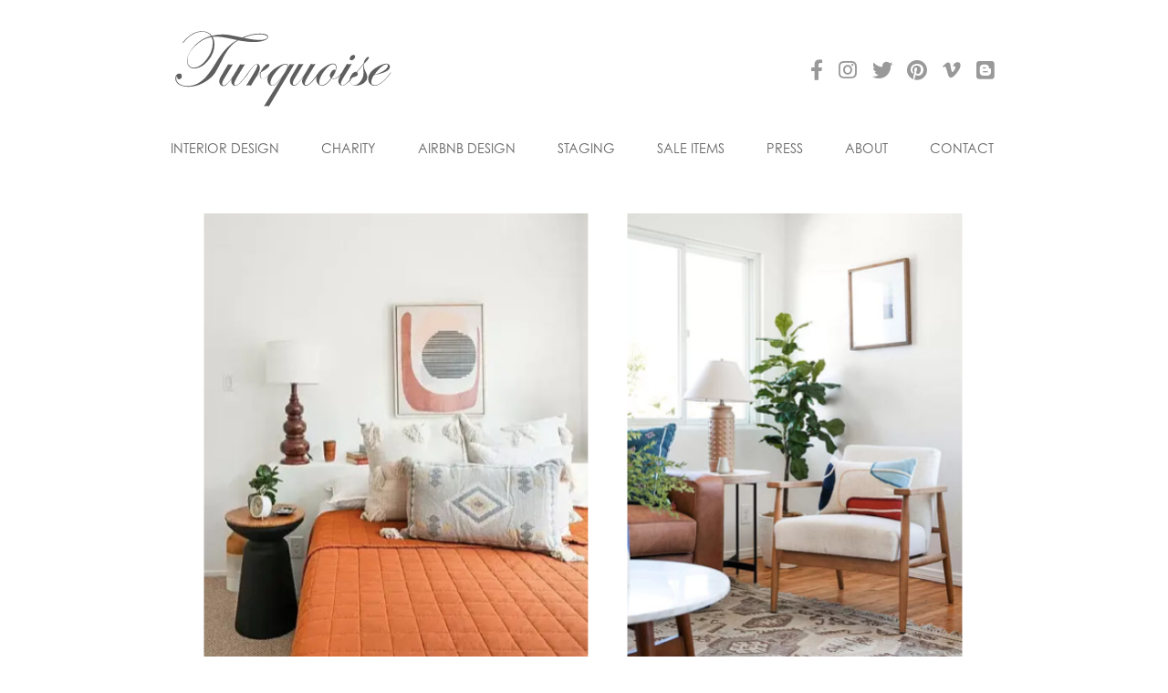

--- FILE ---
content_type: text/html; charset=UTF-8
request_url: https://www.turquoise-la.com/
body_size: 8857
content:
<!doctype html>
<html lang="en-US" class="no-js">
	<head>

		<!-- Global site tag (gtag.js) - Google Analytics -->
		<script async src="https://www.googletagmanager.com/gtag/js?id=UA-22571952-1"></script>
		<script>
			window.dataLayer = window.dataLayer || [];
			function gtag(){dataLayer.push(arguments);}
			gtag('js', new Date());

			gtag('config', 'UA-22571952-1');
		</script>

		<meta charset="UTF-8">
		<title>LA based interior designer Vanessa De Vargas - Turquoise : Turquoise</title>

		<link rel="apple-touch-icon" sizes="180x180" href="https://www.turquoise-la.com/wp-content/themes/turquoise-la/img/icons/apple-touch-icon.png">
		<link rel="icon" type="image/png" sizes="32x32" href="https://www.turquoise-la.com/wp-content/themes/turquoise-la/img/icons/favicon-32x32.png">
		<link rel="icon" type="image/png" sizes="16x16" href="https://www.turquoise-la.com/wp-content/themes/turquoise-la/img/icons/favicon-16x16.png">
		<link rel="mask-icon" href="https://www.turquoise-la.com/wp-content/themes/turquoise-la/img/icons/safari-pinned-tab.svg" color="#5bbad5">
		<meta name="msapplication-TileColor" content="#ef3c97">
		<meta name="theme-color" content="#ffffff">

		<link href="//www.google-analytics.com" rel="dns-prefetch">

		<meta http-equiv="X-UA-Compatible" content="IE=edge,chrome=1">
		<meta name="viewport" content="width=device-width, initial-scale=1.0">
		<meta name="description" content="">

		<meta name='robots' content='index, follow, max-image-preview:large, max-snippet:-1, max-video-preview:-1' />
	<style>img:is([sizes="auto" i], [sizes^="auto," i]) { contain-intrinsic-size: 3000px 1500px }</style>
	
	<!-- This site is optimized with the Yoast SEO plugin v26.8 - https://yoast.com/product/yoast-seo-wordpress/ -->
	<meta name="description" content="Energetic and ingenious Vanessa De Vargas is an L.A.-based furniture designer and interior decorator, specializing in the restoration of heirloom and vintage furniture pieces." />
	<link rel="canonical" href="https://www.turquoise-la.com/" />
	<meta property="og:locale" content="en_US" />
	<meta property="og:type" content="website" />
	<meta property="og:title" content="LA based interior designer Vanessa De Vargas - Turquoise" />
	<meta property="og:description" content="Energetic and ingenious Vanessa De Vargas is an L.A.-based furniture designer and interior decorator, specializing in the restoration of heirloom and vintage furniture pieces." />
	<meta property="og:url" content="https://www.turquoise-la.com/" />
	<meta property="og:site_name" content="Turquoise" />
	<meta property="article:publisher" content="https://www.facebook.com/pages/category/Local-Business/Turquoise-157104798338/" />
	<meta property="article:modified_time" content="2022-12-12T21:57:29+00:00" />
	<meta property="og:image" content="https://www.turquoise-la.com/wp-content/uploads/2020/01/Vanessa-De-Vargas-Mosaic-022013_38-1-scaled.jpg" />
	<meta property="og:image:width" content="2560" />
	<meta property="og:image:height" content="1738" />
	<meta property="og:image:type" content="image/jpeg" />
	<meta name="twitter:card" content="summary_large_image" />
	<meta name="twitter:site" content="@turquoisela" />
	<script type="application/ld+json" class="yoast-schema-graph">{"@context":"https://schema.org","@graph":[{"@type":"WebPage","@id":"https://www.turquoise-la.com/","url":"https://www.turquoise-la.com/","name":"LA based interior designer Vanessa De Vargas - Turquoise","isPartOf":{"@id":"https://www.turquoise-la.com/#website"},"datePublished":"2018-11-11T05:37:21+00:00","dateModified":"2022-12-12T21:57:29+00:00","description":"Energetic and ingenious Vanessa De Vargas is an L.A.-based furniture designer and interior decorator, specializing in the restoration of heirloom and vintage furniture pieces.","breadcrumb":{"@id":"https://www.turquoise-la.com/#breadcrumb"},"inLanguage":"en-US","potentialAction":[{"@type":"ReadAction","target":["https://www.turquoise-la.com/"]}]},{"@type":"BreadcrumbList","@id":"https://www.turquoise-la.com/#breadcrumb","itemListElement":[{"@type":"ListItem","position":1,"name":"Home"}]},{"@type":"WebSite","@id":"https://www.turquoise-la.com/#website","url":"https://www.turquoise-la.com/","name":"Turquoise","description":"","potentialAction":[{"@type":"SearchAction","target":{"@type":"EntryPoint","urlTemplate":"https://www.turquoise-la.com/?s={search_term_string}"},"query-input":{"@type":"PropertyValueSpecification","valueRequired":true,"valueName":"search_term_string"}}],"inLanguage":"en-US"}]}</script>
	<!-- / Yoast SEO plugin. -->


<link rel='dns-prefetch' href='//kit.fontawesome.com' />
<link rel='dns-prefetch' href='//use.typekit.net' />
<link rel='dns-prefetch' href='//pro.fontawesome.com' />
<script type="text/javascript">
/* <![CDATA[ */
window._wpemojiSettings = {"baseUrl":"https:\/\/s.w.org\/images\/core\/emoji\/16.0.1\/72x72\/","ext":".png","svgUrl":"https:\/\/s.w.org\/images\/core\/emoji\/16.0.1\/svg\/","svgExt":".svg","source":{"concatemoji":"https:\/\/www.turquoise-la.com\/wp-includes\/js\/wp-emoji-release.min.js?ver=6.8.3"}};
/*! This file is auto-generated */
!function(s,n){var o,i,e;function c(e){try{var t={supportTests:e,timestamp:(new Date).valueOf()};sessionStorage.setItem(o,JSON.stringify(t))}catch(e){}}function p(e,t,n){e.clearRect(0,0,e.canvas.width,e.canvas.height),e.fillText(t,0,0);var t=new Uint32Array(e.getImageData(0,0,e.canvas.width,e.canvas.height).data),a=(e.clearRect(0,0,e.canvas.width,e.canvas.height),e.fillText(n,0,0),new Uint32Array(e.getImageData(0,0,e.canvas.width,e.canvas.height).data));return t.every(function(e,t){return e===a[t]})}function u(e,t){e.clearRect(0,0,e.canvas.width,e.canvas.height),e.fillText(t,0,0);for(var n=e.getImageData(16,16,1,1),a=0;a<n.data.length;a++)if(0!==n.data[a])return!1;return!0}function f(e,t,n,a){switch(t){case"flag":return n(e,"\ud83c\udff3\ufe0f\u200d\u26a7\ufe0f","\ud83c\udff3\ufe0f\u200b\u26a7\ufe0f")?!1:!n(e,"\ud83c\udde8\ud83c\uddf6","\ud83c\udde8\u200b\ud83c\uddf6")&&!n(e,"\ud83c\udff4\udb40\udc67\udb40\udc62\udb40\udc65\udb40\udc6e\udb40\udc67\udb40\udc7f","\ud83c\udff4\u200b\udb40\udc67\u200b\udb40\udc62\u200b\udb40\udc65\u200b\udb40\udc6e\u200b\udb40\udc67\u200b\udb40\udc7f");case"emoji":return!a(e,"\ud83e\udedf")}return!1}function g(e,t,n,a){var r="undefined"!=typeof WorkerGlobalScope&&self instanceof WorkerGlobalScope?new OffscreenCanvas(300,150):s.createElement("canvas"),o=r.getContext("2d",{willReadFrequently:!0}),i=(o.textBaseline="top",o.font="600 32px Arial",{});return e.forEach(function(e){i[e]=t(o,e,n,a)}),i}function t(e){var t=s.createElement("script");t.src=e,t.defer=!0,s.head.appendChild(t)}"undefined"!=typeof Promise&&(o="wpEmojiSettingsSupports",i=["flag","emoji"],n.supports={everything:!0,everythingExceptFlag:!0},e=new Promise(function(e){s.addEventListener("DOMContentLoaded",e,{once:!0})}),new Promise(function(t){var n=function(){try{var e=JSON.parse(sessionStorage.getItem(o));if("object"==typeof e&&"number"==typeof e.timestamp&&(new Date).valueOf()<e.timestamp+604800&&"object"==typeof e.supportTests)return e.supportTests}catch(e){}return null}();if(!n){if("undefined"!=typeof Worker&&"undefined"!=typeof OffscreenCanvas&&"undefined"!=typeof URL&&URL.createObjectURL&&"undefined"!=typeof Blob)try{var e="postMessage("+g.toString()+"("+[JSON.stringify(i),f.toString(),p.toString(),u.toString()].join(",")+"));",a=new Blob([e],{type:"text/javascript"}),r=new Worker(URL.createObjectURL(a),{name:"wpTestEmojiSupports"});return void(r.onmessage=function(e){c(n=e.data),r.terminate(),t(n)})}catch(e){}c(n=g(i,f,p,u))}t(n)}).then(function(e){for(var t in e)n.supports[t]=e[t],n.supports.everything=n.supports.everything&&n.supports[t],"flag"!==t&&(n.supports.everythingExceptFlag=n.supports.everythingExceptFlag&&n.supports[t]);n.supports.everythingExceptFlag=n.supports.everythingExceptFlag&&!n.supports.flag,n.DOMReady=!1,n.readyCallback=function(){n.DOMReady=!0}}).then(function(){return e}).then(function(){var e;n.supports.everything||(n.readyCallback(),(e=n.source||{}).concatemoji?t(e.concatemoji):e.wpemoji&&e.twemoji&&(t(e.twemoji),t(e.wpemoji)))}))}((window,document),window._wpemojiSettings);
/* ]]> */
</script>
<style id='wp-emoji-styles-inline-css' type='text/css'>

	img.wp-smiley, img.emoji {
		display: inline !important;
		border: none !important;
		box-shadow: none !important;
		height: 1em !important;
		width: 1em !important;
		margin: 0 0.07em !important;
		vertical-align: -0.1em !important;
		background: none !important;
		padding: 0 !important;
	}
</style>
<link rel='stylesheet' id='wp-block-library-css' href='https://www.turquoise-la.com/wp-includes/css/dist/block-library/style.min.css?ver=6.8.3' media='all' />
<style id='classic-theme-styles-inline-css' type='text/css'>
/*! This file is auto-generated */
.wp-block-button__link{color:#fff;background-color:#32373c;border-radius:9999px;box-shadow:none;text-decoration:none;padding:calc(.667em + 2px) calc(1.333em + 2px);font-size:1.125em}.wp-block-file__button{background:#32373c;color:#fff;text-decoration:none}
</style>
<style id='global-styles-inline-css' type='text/css'>
:root{--wp--preset--aspect-ratio--square: 1;--wp--preset--aspect-ratio--4-3: 4/3;--wp--preset--aspect-ratio--3-4: 3/4;--wp--preset--aspect-ratio--3-2: 3/2;--wp--preset--aspect-ratio--2-3: 2/3;--wp--preset--aspect-ratio--16-9: 16/9;--wp--preset--aspect-ratio--9-16: 9/16;--wp--preset--color--black: #000000;--wp--preset--color--cyan-bluish-gray: #abb8c3;--wp--preset--color--white: #ffffff;--wp--preset--color--pale-pink: #f78da7;--wp--preset--color--vivid-red: #cf2e2e;--wp--preset--color--luminous-vivid-orange: #ff6900;--wp--preset--color--luminous-vivid-amber: #fcb900;--wp--preset--color--light-green-cyan: #7bdcb5;--wp--preset--color--vivid-green-cyan: #00d084;--wp--preset--color--pale-cyan-blue: #8ed1fc;--wp--preset--color--vivid-cyan-blue: #0693e3;--wp--preset--color--vivid-purple: #9b51e0;--wp--preset--gradient--vivid-cyan-blue-to-vivid-purple: linear-gradient(135deg,rgba(6,147,227,1) 0%,rgb(155,81,224) 100%);--wp--preset--gradient--light-green-cyan-to-vivid-green-cyan: linear-gradient(135deg,rgb(122,220,180) 0%,rgb(0,208,130) 100%);--wp--preset--gradient--luminous-vivid-amber-to-luminous-vivid-orange: linear-gradient(135deg,rgba(252,185,0,1) 0%,rgba(255,105,0,1) 100%);--wp--preset--gradient--luminous-vivid-orange-to-vivid-red: linear-gradient(135deg,rgba(255,105,0,1) 0%,rgb(207,46,46) 100%);--wp--preset--gradient--very-light-gray-to-cyan-bluish-gray: linear-gradient(135deg,rgb(238,238,238) 0%,rgb(169,184,195) 100%);--wp--preset--gradient--cool-to-warm-spectrum: linear-gradient(135deg,rgb(74,234,220) 0%,rgb(151,120,209) 20%,rgb(207,42,186) 40%,rgb(238,44,130) 60%,rgb(251,105,98) 80%,rgb(254,248,76) 100%);--wp--preset--gradient--blush-light-purple: linear-gradient(135deg,rgb(255,206,236) 0%,rgb(152,150,240) 100%);--wp--preset--gradient--blush-bordeaux: linear-gradient(135deg,rgb(254,205,165) 0%,rgb(254,45,45) 50%,rgb(107,0,62) 100%);--wp--preset--gradient--luminous-dusk: linear-gradient(135deg,rgb(255,203,112) 0%,rgb(199,81,192) 50%,rgb(65,88,208) 100%);--wp--preset--gradient--pale-ocean: linear-gradient(135deg,rgb(255,245,203) 0%,rgb(182,227,212) 50%,rgb(51,167,181) 100%);--wp--preset--gradient--electric-grass: linear-gradient(135deg,rgb(202,248,128) 0%,rgb(113,206,126) 100%);--wp--preset--gradient--midnight: linear-gradient(135deg,rgb(2,3,129) 0%,rgb(40,116,252) 100%);--wp--preset--font-size--small: 13px;--wp--preset--font-size--medium: 20px;--wp--preset--font-size--large: 36px;--wp--preset--font-size--x-large: 42px;--wp--preset--spacing--20: 0.44rem;--wp--preset--spacing--30: 0.67rem;--wp--preset--spacing--40: 1rem;--wp--preset--spacing--50: 1.5rem;--wp--preset--spacing--60: 2.25rem;--wp--preset--spacing--70: 3.38rem;--wp--preset--spacing--80: 5.06rem;--wp--preset--shadow--natural: 6px 6px 9px rgba(0, 0, 0, 0.2);--wp--preset--shadow--deep: 12px 12px 50px rgba(0, 0, 0, 0.4);--wp--preset--shadow--sharp: 6px 6px 0px rgba(0, 0, 0, 0.2);--wp--preset--shadow--outlined: 6px 6px 0px -3px rgba(255, 255, 255, 1), 6px 6px rgba(0, 0, 0, 1);--wp--preset--shadow--crisp: 6px 6px 0px rgba(0, 0, 0, 1);}:where(.is-layout-flex){gap: 0.5em;}:where(.is-layout-grid){gap: 0.5em;}body .is-layout-flex{display: flex;}.is-layout-flex{flex-wrap: wrap;align-items: center;}.is-layout-flex > :is(*, div){margin: 0;}body .is-layout-grid{display: grid;}.is-layout-grid > :is(*, div){margin: 0;}:where(.wp-block-columns.is-layout-flex){gap: 2em;}:where(.wp-block-columns.is-layout-grid){gap: 2em;}:where(.wp-block-post-template.is-layout-flex){gap: 1.25em;}:where(.wp-block-post-template.is-layout-grid){gap: 1.25em;}.has-black-color{color: var(--wp--preset--color--black) !important;}.has-cyan-bluish-gray-color{color: var(--wp--preset--color--cyan-bluish-gray) !important;}.has-white-color{color: var(--wp--preset--color--white) !important;}.has-pale-pink-color{color: var(--wp--preset--color--pale-pink) !important;}.has-vivid-red-color{color: var(--wp--preset--color--vivid-red) !important;}.has-luminous-vivid-orange-color{color: var(--wp--preset--color--luminous-vivid-orange) !important;}.has-luminous-vivid-amber-color{color: var(--wp--preset--color--luminous-vivid-amber) !important;}.has-light-green-cyan-color{color: var(--wp--preset--color--light-green-cyan) !important;}.has-vivid-green-cyan-color{color: var(--wp--preset--color--vivid-green-cyan) !important;}.has-pale-cyan-blue-color{color: var(--wp--preset--color--pale-cyan-blue) !important;}.has-vivid-cyan-blue-color{color: var(--wp--preset--color--vivid-cyan-blue) !important;}.has-vivid-purple-color{color: var(--wp--preset--color--vivid-purple) !important;}.has-black-background-color{background-color: var(--wp--preset--color--black) !important;}.has-cyan-bluish-gray-background-color{background-color: var(--wp--preset--color--cyan-bluish-gray) !important;}.has-white-background-color{background-color: var(--wp--preset--color--white) !important;}.has-pale-pink-background-color{background-color: var(--wp--preset--color--pale-pink) !important;}.has-vivid-red-background-color{background-color: var(--wp--preset--color--vivid-red) !important;}.has-luminous-vivid-orange-background-color{background-color: var(--wp--preset--color--luminous-vivid-orange) !important;}.has-luminous-vivid-amber-background-color{background-color: var(--wp--preset--color--luminous-vivid-amber) !important;}.has-light-green-cyan-background-color{background-color: var(--wp--preset--color--light-green-cyan) !important;}.has-vivid-green-cyan-background-color{background-color: var(--wp--preset--color--vivid-green-cyan) !important;}.has-pale-cyan-blue-background-color{background-color: var(--wp--preset--color--pale-cyan-blue) !important;}.has-vivid-cyan-blue-background-color{background-color: var(--wp--preset--color--vivid-cyan-blue) !important;}.has-vivid-purple-background-color{background-color: var(--wp--preset--color--vivid-purple) !important;}.has-black-border-color{border-color: var(--wp--preset--color--black) !important;}.has-cyan-bluish-gray-border-color{border-color: var(--wp--preset--color--cyan-bluish-gray) !important;}.has-white-border-color{border-color: var(--wp--preset--color--white) !important;}.has-pale-pink-border-color{border-color: var(--wp--preset--color--pale-pink) !important;}.has-vivid-red-border-color{border-color: var(--wp--preset--color--vivid-red) !important;}.has-luminous-vivid-orange-border-color{border-color: var(--wp--preset--color--luminous-vivid-orange) !important;}.has-luminous-vivid-amber-border-color{border-color: var(--wp--preset--color--luminous-vivid-amber) !important;}.has-light-green-cyan-border-color{border-color: var(--wp--preset--color--light-green-cyan) !important;}.has-vivid-green-cyan-border-color{border-color: var(--wp--preset--color--vivid-green-cyan) !important;}.has-pale-cyan-blue-border-color{border-color: var(--wp--preset--color--pale-cyan-blue) !important;}.has-vivid-cyan-blue-border-color{border-color: var(--wp--preset--color--vivid-cyan-blue) !important;}.has-vivid-purple-border-color{border-color: var(--wp--preset--color--vivid-purple) !important;}.has-vivid-cyan-blue-to-vivid-purple-gradient-background{background: var(--wp--preset--gradient--vivid-cyan-blue-to-vivid-purple) !important;}.has-light-green-cyan-to-vivid-green-cyan-gradient-background{background: var(--wp--preset--gradient--light-green-cyan-to-vivid-green-cyan) !important;}.has-luminous-vivid-amber-to-luminous-vivid-orange-gradient-background{background: var(--wp--preset--gradient--luminous-vivid-amber-to-luminous-vivid-orange) !important;}.has-luminous-vivid-orange-to-vivid-red-gradient-background{background: var(--wp--preset--gradient--luminous-vivid-orange-to-vivid-red) !important;}.has-very-light-gray-to-cyan-bluish-gray-gradient-background{background: var(--wp--preset--gradient--very-light-gray-to-cyan-bluish-gray) !important;}.has-cool-to-warm-spectrum-gradient-background{background: var(--wp--preset--gradient--cool-to-warm-spectrum) !important;}.has-blush-light-purple-gradient-background{background: var(--wp--preset--gradient--blush-light-purple) !important;}.has-blush-bordeaux-gradient-background{background: var(--wp--preset--gradient--blush-bordeaux) !important;}.has-luminous-dusk-gradient-background{background: var(--wp--preset--gradient--luminous-dusk) !important;}.has-pale-ocean-gradient-background{background: var(--wp--preset--gradient--pale-ocean) !important;}.has-electric-grass-gradient-background{background: var(--wp--preset--gradient--electric-grass) !important;}.has-midnight-gradient-background{background: var(--wp--preset--gradient--midnight) !important;}.has-small-font-size{font-size: var(--wp--preset--font-size--small) !important;}.has-medium-font-size{font-size: var(--wp--preset--font-size--medium) !important;}.has-large-font-size{font-size: var(--wp--preset--font-size--large) !important;}.has-x-large-font-size{font-size: var(--wp--preset--font-size--x-large) !important;}
:where(.wp-block-post-template.is-layout-flex){gap: 1.25em;}:where(.wp-block-post-template.is-layout-grid){gap: 1.25em;}
:where(.wp-block-columns.is-layout-flex){gap: 2em;}:where(.wp-block-columns.is-layout-grid){gap: 2em;}
:root :where(.wp-block-pullquote){font-size: 1.5em;line-height: 1.6;}
</style>
<link rel='stylesheet' id='normalize-css' href='https://www.turquoise-la.com/wp-content/themes/turquoise-la/normalize.css' media='all' />
<link rel='stylesheet' id='typekit-css' href='https://use.typekit.net/hpd7bro.css' media='all' />
<link rel='stylesheet' id='fontawesome-css' href='https://pro.fontawesome.com/releases/v5.12.0/css/all.css' media='all' />
<link rel='stylesheet' id='main-css' href='https://www.turquoise-la.com/wp-content/themes/turquoise-la/css/main.css?v=021123' media='all' />
<script type="text/javascript" src="https://www.turquoise-la.com/wp-includes/js/jquery/jquery.min.js?ver=3.7.1" id="jquery-core-js"></script>
<script type="text/javascript" src="https://www.turquoise-la.com/wp-includes/js/jquery/jquery-migrate.min.js?ver=3.4.1" id="jquery-migrate-js"></script>
<link rel="https://api.w.org/" href="https://www.turquoise-la.com/wp-json/" /><link rel="alternate" title="JSON" type="application/json" href="https://www.turquoise-la.com/wp-json/wp/v2/pages/21" /><link rel="alternate" title="oEmbed (JSON)" type="application/json+oembed" href="https://www.turquoise-la.com/wp-json/oembed/1.0/embed?url=https%3A%2F%2Fwww.turquoise-la.com%2F" />
<link rel="alternate" title="oEmbed (XML)" type="text/xml+oembed" href="https://www.turquoise-la.com/wp-json/oembed/1.0/embed?url=https%3A%2F%2Fwww.turquoise-la.com%2F&#038;format=xml" />

	</head>
	<body class="home wp-singular page-template-default page page-id-21 wp-theme-turquoise-la">

		<div class="wrapper">

			<div class="grid-x sub-header social">
				<div class="cell large-12">
					<ul>
						<li><a target="_blank" href="https://www.facebook.com/pages/category/Local-Business/Turquoise-157104798338/"><i class="fab fa-facebook-f"></i></a></li>
						<li><a target="_blank" href="https://www.instagram.com/turquoisela/?hl=en"><i class="fab fa-instagram"></i></a></li>
						<li><a target="_blank" href="https://twitter.com/turquoisela?lang=en"><i class="fab fa-twitter"></i></a></li>
						<li><a target="_blank" href="https://www.pinterest.com/turquoisela/"><i class="fab fa-pinterest"></i></a></li>
						<li><a target="_blank" href="https://vimeo.com/user11443930"><i class="fab fa-vimeo-v"></i></a></li>
						<li><a target="_blank" href="http://turquoise-la.blogspot.com/"><i class="fab fa-blogger"></i></a></li>
					</ul>
				</div>
			</div>
			<div class="grid-x header align-middle">
				<div class="cell large-5 medium-12 small-12 logo">
					<a href="https://www.turquoise-la.com/">

						<svg version="1.1" id="Layer_1" xmlns="http://www.w3.org/2000/svg" xmlns:xlink="http://www.w3.org/1999/xlink" x="0px" y="0px"
							 viewBox="0 0 223.3 79.9" style="enable-background:new 0 0 223.3 79.9;" xml:space="preserve">
						<style type="text/css">
							.st0{fill:#5E5E5E;}
						</style>
						<g>
							<path class="st0" d="M57.2,19c2.7-3.3,5.7-5.9,9-7.6c6.2,1.1,11.4,1.7,15.6,1.7c4.2,0,7.7-0.5,10.5-1.5s4.3-2.2,4.3-3.7
								c0-2.3-2.9-3.4-8.7-3.4c-5.7,0-11.6,1.3-17.7,4c-7.4-1.5-12-2.4-13.9-2.7c-1.8-0.3-3.8-0.4-5.9-0.4c-4.2,0-7.9,0.5-11.1,1.4
								c-2.3-3.1-5.7-4.7-10.1-4.7c-5.7,0-11.2,2.6-16.4,7.8c-2.2,2.2-3.3,3.5-3.3,4c0.1,0.2,0.2,0.2,0.3,0.2c0.1,0,0.4-0.3,0.8-0.8
								c2.5-3.3,5.5-5.9,8.8-7.8s6.6-2.9,9.9-2.9c3.9,0,6.9,1.4,9,4.3c-4.4,1.1-8.4,3-12,5.8c-3.7,2.8-6.6,6-8.9,9.7
								c-2.3,3.7-3.5,7-3.5,10.1c0,2.2,0.7,4,2,5.4c1.3,1.4,3,2.1,5.1,2.1c5.1,0,9.8-2.6,14.2-7.7c4.4-5.1,6.7-10.6,6.7-16.5
								c0-3-0.6-5.7-1.9-8c1.9-0.1,3-0.2,3.4-0.2c3.6,0,8.8,0.7,15.5,2.2c2.9,0.6,5,1.1,6.5,1.3c-7.5,3.5-14.6,10.9-21.5,22.2
								c-4.2,6.9-7.6,11.9-10.3,14.9c-5.7,6.4-12.1,9.7-19.2,9.7c-3.2,0-6-0.7-8.2-2.2c-2.2-1.5-3.3-3.3-3.3-5.5c0-1.3,0.2-2,0.7-2
								c0.2,0,0.3,0.3,0.3,1c0,1.2,0.6,1.8,1.9,1.8c0.8,0,1.4-0.3,2-0.9c0.5-0.6,0.8-1.3,0.8-2.2c0-1.8-0.9-2.7-2.6-2.7
								c-1.1,0-2,0.5-2.8,1.4c-0.8,0.9-1.2,2-1.2,3.4c0,2.6,1.2,4.7,3.7,6.3c2.4,1.6,5.6,2.4,9.4,2.4c7.2,0,14.1-2.5,20.8-7.4
								c2.5-1.9,4.5-3.9,6-5.9c1.4-2,3.7-6.1,6.8-12.2C51.6,27,54.5,22.3,57.2,19z M88,5.3c2.3,0,4.2,0.3,5.7,0.8C95.2,6.6,96,7.3,96,8
								c0,0.8-0.8,1.5-2.3,2.1c-1.5,0.6-3.4,0.9-5.5,0.9c-3.3,0-7.1-0.4-11.3-1.2c-2.9-0.5-4.6-0.9-5.3-1C76.8,6.5,82.3,5.3,88,5.3z
								 M40.2,13.9c0,5.8-2.2,11.5-6.5,17s-8.7,8.3-13.2,8.3c-1.7,0-3.2-0.7-4.4-2c-1.2-1.3-1.8-2.9-1.8-4.8c0-5,2.6-10.1,7.7-15.2
								C27.2,12.1,32.8,9,38.7,8C39.7,9.8,40.2,11.8,40.2,13.9z"/>
							<path class="st0" d="M120.6,35.8c-0.8,0-1.4-0.1-1.9-0.2l-2.4,4.4c0.4-1,0.6-1.7,0.6-2.3c0-1.6-0.8-2.4-2.5-2.4
								c-2.5,0-6,1.5-10.3,4.4c-2.5,1.7-4.5,3.4-5.8,5.3c-0.1,0.1-0.1,0.1-0.2,0.2c-2.5,3.4-4.7,5.2-6.8,5.2c-1.7,0-2.5-1.1-2.5-3.4
								c0-0.8,0.2-1.8,0.6-3l0.5-0.4c1.2-0.7,2-1.3,2.6-1.6c3.7-2.4,5.5-4.2,5.5-5.5c0-0.7-0.4-1.1-1.2-1.1c-1.2,0-2.5,0.8-4.1,2.4
								c-1.5,1.6-2.8,3.6-3.8,5.9c-1.3,1-2.6,2.3-4,3.9c2.2-3.4,3.3-6.1,3.3-8.1c0-2.7-1.1-4.1-3.2-4.1c-1.5,0-4.3,2.7-8.4,8.2l-0.7,1
								c-0.1,0.1-0.1,0.1-0.1,0.2l-0.6,0.8L74,47.2c-4.8,6.7-8.3,10.1-10.4,10.1c-1.1,0-1.6-0.6-1.6-1.7c0-1.4,1.5-4.6,4.6-9.5l6.4-10.4
								c-1.2,0.2-2.2,0.3-2.8,0.3c-0.6,0-1.3-0.1-2.1-0.3l-3.9,6.6c-5.9,10-10.2,15-12.9,15c-1,0-1.5-0.6-1.5-1.8c0-1.2,0.5-2.6,1.4-4.2
								l9.5-15.6c-1.3,0.2-2.2,0.3-2.7,0.3c-0.5,0-1.2-0.1-2.1-0.3l-7.3,12.2c-1.2,2-1.8,3.8-1.8,5.3c0,1.3,0.4,2.5,1.2,3.4s1.8,1.4,3,1.4
								c1.1,0,2.3-0.6,3.6-1.8c1.1-1.1,2.9-3.2,5.4-6.3l0.8-1.1C59.5,50.5,59,52,59,53c0,1.3,0.4,2.5,1.2,3.4c0.8,0.9,1.8,1.4,3,1.4
								c1.9,0,4.4-1.9,7.6-5.7c3.6-4.3,5.6-6.8,5.8-7.6c0,0,0-0.1,0.1-0.1c3.9-5.7,6.6-8.6,8.1-8.6c0.6,0,0.9,0.4,0.9,1.1
								c0,1.3-1.6,4.6-4.9,9.9l-6.5,10.6c1.5-0.1,2.3-0.2,2.4-0.2c0.2,0,1.1,0.1,2.5,0.2c2.6-4.4,4.4-7.3,5.4-8.8c1.1-1.4,2.4-2.9,4.1-4.4
								c-0.3,1.1-0.5,2.1-0.5,2.8c0,2.3,1,3.5,3,3.5c1.7,0,3.5-1,5.5-3.1c-0.5,1.3-0.8,2.6-0.8,3.9c0,1.8,0.5,3.3,1.4,4.5
								c0.9,1.2,2.1,1.9,3.5,1.9c2.2,0,5-2.4,8.6-7.1c0.9-1.2,1.5-1.9,1.6-2l-18.7,30c0.8-0.2,1.6-0.3,2.6-0.3c0.8,0,1.6,0.1,2.5,0.3
								c0.9-1.5,1.6-2.6,2-3.3c4.3-7.1,8-13.3,11.2-18.7c6-9.9,10.3-16.9,12.9-21.2C122.1,35.7,121.1,35.8,120.6,35.8z M110.7,48.3
								c-4.4,6-7.6,9-9.5,9c-1.5,0-2.3-0.9-2.3-2.6c0-3,2-6.8,6-11.6c4-4.8,7.2-7.2,9.6-7.2c1.2,0,1.8,0.7,1.8,2
								C116.3,39.8,114.4,43.3,110.7,48.3z"/>
							<path class="st0" d="M181.5,31.7c0.9,0,1.8-0.4,2.6-1.2c0.8-0.8,1.2-1.7,1.2-2.6c0-1.1-0.6-1.7-1.7-1.7c-0.9,0-1.8,0.4-2.6,1.2
								c-0.8,0.8-1.2,1.7-1.2,2.5C179.8,31.1,180.3,31.7,181.5,31.7z"/>
							<path class="st0" d="M194.2,37.4c0-0.6,0.1-1.3,0.2-2.2c3.3-3.2,5-5.3,5-6.3c0-0.5-0.2-0.7-0.6-0.7c-0.9,0-1.8,0.7-2.8,2
								c-0.9,1.3-1.6,2.9-2.1,4.8c-1.6,2-2.9,3.6-3.8,4.7l-3.2,3.9c-0.2-0.1-0.5-0.2-0.7-0.2c-1.5,0-3,0.9-4.4,2.8c-1.3,1.8-2,3.6-2.1,5.5
								c-3.1,3.6-5.4,5.4-7,5.4c-1.3,0-1.9-0.6-1.9-1.8c0-1.2,0.7-2.8,2-5l9.1-14.9c-1.3,0.2-2.3,0.3-3,0.3c-0.5,0-1.1-0.1-2-0.3l-5.2,8.8
								c-0.1,0.1-0.2,0.2-0.3,0.4c-1,1.6-2.3,2.9-3.9,4c-1.6,1.1-3,1.7-4.2,1.7c-0.7,0-1.3-0.2-1.8-0.5c3.2-4.3,4.8-8,4.8-11.1
								c0-2.4-1.1-3.7-3.4-3.7c-2.4,0-5.6,1.3-9.3,4c-2.7,1.9-4.7,3.9-6.1,5.9l-0.3,0.3l-1.2,1.7c-4.8,6.7-8.3,10.1-10.4,10.1
								c-1.1,0-1.6-0.6-1.6-1.7c0-1.4,1.5-4.6,4.6-9.5l6.4-10.4c-1.2,0.2-2.2,0.3-2.8,0.3c-0.6,0-1.3-0.1-2.1-0.3l-3.9,6.6
								c-5.9,10-10.2,15-12.9,15c-1,0-1.5-0.6-1.5-1.8c0-1.2,0.5-2.6,1.4-4.2l9.5-15.6c-1.3,0.2-2.2,0.3-2.7,0.3c-0.5,0-1.2-0.1-2.1-0.3
								l-7.3,12.2c-1.2,2-1.8,3.8-1.8,5.3c0,1.3,0.4,2.5,1.2,3.4s1.8,1.4,3,1.4c1.1,0,2.3-0.6,3.6-1.8c1.1-1.1,2.9-3.2,5.4-6.3l0.8-1.1
								c-1,1.9-1.6,3.3-1.6,4.4c0,1.3,0.4,2.5,1.2,3.4c0.8,0.9,1.8,1.4,3,1.4c1.9,0,4.4-1.9,7.6-5.7c1.2-1.5,2.3-2.7,3.1-3.8
								c-0.3,0.9-0.4,1.8-0.4,2.7c0,1.8,0.6,3.4,1.7,4.7c1.1,1.3,2.5,2,4.1,2c3.1,0,6.4-2.5,9.9-7.5c0.6,0.3,1.4,0.5,2.2,0.5
								c2,0,4.1-1.2,6.5-3.5c0.1-0.1,0.3-0.3,0.4-0.4c-1.5,2.7-2.3,4.8-2.3,6.2c0,1.3,0.4,2.4,1.3,3.3c0.8,0.9,1.9,1.3,3.1,1.3
								c1.9,0,4.3-1.8,7.4-5.2c0.1,1.5,0.6,2.8,1.6,3.7c1.1,1,2.5,1.5,4.3,1.5c3.2,0,6-0.9,8.3-2.6c2.3-1.8,3.5-3.8,3.5-6.2
								c0-1.1-0.4-2.6-1.1-4.2C194.9,41.4,194.2,39,194.2,37.4z M161.1,43.4c-1,1.4-1.6,2.7-1.6,4c0,0.9,0.4,1.8,1.2,2.6
								c-3.4,4.7-6.5,7.1-9.4,7.1c-1.8,0-2.6-0.9-2.6-2.8c0-3.2,1.7-7.1,5.2-11.7c3.5-4.6,6.4-6.9,8.9-6.9c1.9,0,2.9,1.1,2.9,3.2
								c0,1.1-0.2,2.2-0.6,3.1c-0.2-0.5-0.5-0.8-0.9-0.8C163.2,41.3,162.1,42,161.1,43.4z M193.8,42.3c0.1,0.8,0.1,1.6,0.1,2.4
								c0,3-1,5.8-3,8.4c-2,2.6-4.1,3.9-6.4,3.9c-1.1,0-2.1-0.4-2.9-1.1c-0.8-0.7-1.2-1.6-1.2-2.7c0-1,0.4-1.9,1.1-2.8
								c0.8-0.9,1.7-1.5,2.7-1.7c2.6-0.6,3.9-1.6,3.9-3.2c0-0.6-0.3-1.1-0.8-1.6c2.8-3.4,5-6.1,6.5-8c-0.1,0.8-0.2,1.8-0.2,3
								C193.7,40.4,193.7,41.5,193.8,42.3z"/>
							<path class="st0" d="M221.8,44.2c-0.2,0-0.5,0.2-0.8,0.6c-6.1,8.2-11.3,12.3-15.5,12.3c-2.5,0-3.7-1.1-3.7-3.4
								c0-1.8,0.9-4.1,2.7-6.9c5.9-1.2,10-2.4,12.5-3.8c2.5-1.3,3.8-3,3.8-4.9c0-0.8-0.3-1.5-1-2.1c-0.7-0.6-1.5-0.9-2.5-0.9
								c-2.2,0-5.1,1-8.6,2.9c-6.7,3.6-10,7.9-10,12.7c0,2,0.6,3.7,1.9,5s2.8,2,4.7,2c3.9,0,8.7-3.4,14.2-10.2l1.7-2.2
								c0.5-0.6,0.7-1,0.7-1C222,44.3,221.9,44.2,221.8,44.2z M211.7,38.7c2.3-2,4.2-2.9,5.6-2.9c0.9,0,1.4,0.4,1.4,1.3
								c0,1.6-1.3,3.3-4,5.1c-2.7,1.8-5.9,3.2-9.7,4.2C207.1,43.2,209.4,40.7,211.7,38.7z"/>
						</g>
						</svg>

					</a>
				</div>
				<div class="cell large-7 medium-12 small-12 social social-head">
					<ul>
						<li><a target="_blank" href="https://www.facebook.com/pages/category/Local-Business/Turquoise-157104798338/"><i class="fab fa-facebook-f"></i></a></li>
						<li><a target="_blank" href="https://www.instagram.com/turquoisela/?hl=en"><i class="fab fa-instagram"></i></a></li>
						<li><a target="_blank" href="https://twitter.com/turquoisela?lang=en"><i class="fab fa-twitter"></i></a></li>
						<li><a target="_blank" href="https://www.pinterest.com/turquoisela/"><i class="fab fa-pinterest"></i></a></li>
						<li><a target="_blank" href="https://vimeo.com/user11443930"><i class="fab fa-vimeo-v"></i></a></li>
						<li><a target="_blank" href="http://turquoise-la.blogspot.com/"><i class="fab fa-blogger"></i></a></li>
					</ul>
				</div>
			</div>
			<div class="grid-x top-nav">
				<div class="cell large-12 menu menu-main">
					<ul><li id="menu-item-25" class="menu-item menu-item-type-post_type menu-item-object-page menu-item-25"><a href="https://www.turquoise-la.com/interior-design/">Interior Design</a></li>
<li id="menu-item-28" class="menu-item menu-item-type-post_type menu-item-object-page menu-item-28"><a href="https://www.turquoise-la.com/charity/">Charity</a></li>
<li id="menu-item-30" class="menu-item menu-item-type-post_type menu-item-object-page menu-item-30"><a href="https://www.turquoise-la.com/airbnb-design/">Airbnb Design</a></li>
<li id="menu-item-26" class="menu-item menu-item-type-post_type menu-item-object-page menu-item-26"><a href="https://www.turquoise-la.com/staging/">Staging</a></li>
<li id="menu-item-1024" class="menu-item menu-item-type-post_type menu-item-object-page menu-item-1024"><a href="https://www.turquoise-la.com/sale-items/">Sale  Items</a></li>
<li id="menu-item-24" class="menu-item menu-item-type-post_type menu-item-object-page menu-item-24"><a href="https://www.turquoise-la.com/press/">Press</a></li>
<li id="menu-item-31" class="menu-item menu-item-type-post_type menu-item-object-page menu-item-31"><a href="https://www.turquoise-la.com/about/">About</a></li>
<li id="menu-item-27" class="menu-item menu-item-type-post_type menu-item-object-page menu-item-27"><a href="https://www.turquoise-la.com/contact/">Contact</a></li>
</ul>				</div>
			</div>

			<div class="fat-nav">
				<div class="fat-nav__wrapper">
					<ul><li class="menu-item menu-item-type-post_type menu-item-object-page menu-item-25"><a href="https://www.turquoise-la.com/interior-design/">Interior Design</a></li>
<li class="menu-item menu-item-type-post_type menu-item-object-page menu-item-28"><a href="https://www.turquoise-la.com/charity/">Charity</a></li>
<li class="menu-item menu-item-type-post_type menu-item-object-page menu-item-30"><a href="https://www.turquoise-la.com/airbnb-design/">Airbnb Design</a></li>
<li class="menu-item menu-item-type-post_type menu-item-object-page menu-item-26"><a href="https://www.turquoise-la.com/staging/">Staging</a></li>
<li class="menu-item menu-item-type-post_type menu-item-object-page menu-item-1024"><a href="https://www.turquoise-la.com/sale-items/">Sale  Items</a></li>
<li class="menu-item menu-item-type-post_type menu-item-object-page menu-item-24"><a href="https://www.turquoise-la.com/press/">Press</a></li>
<li class="menu-item menu-item-type-post_type menu-item-object-page menu-item-31"><a href="https://www.turquoise-la.com/about/">About</a></li>
<li class="menu-item menu-item-type-post_type menu-item-object-page menu-item-27"><a href="https://www.turquoise-la.com/contact/">Contact</a></li>
</ul>				</div>
			</div>

		
			<div class="grid-x slider">
				
					    							<div class="cell large-12 slide">
																
								<div class="grid-x" style="background: url(https://www.turquoise-la.com/wp-content/uploads/2022/09/Screen-Shot-2022-09-09-at-1.48.36-PM-1.png) no-repeat center center; -webkit-background-size: cover;-moz-background-size: cover;-o-background-size: cover;background-size: cover;">

									<div class="cell large-12"></div>

								</div>
															</div>

					    							<div class="cell large-12 slide">
																	<a href="https://www.turquoise-la.com/press/">
																
								<div class="grid-x" style="background: url(https://www.turquoise-la.com/wp-content/uploads/2020/02/slider-pablo-900x500.jpg) no-repeat center center; -webkit-background-size: cover;-moz-background-size: cover;-o-background-size: cover;background-size: cover;">

									<div class="cell large-12"></div>

								</div>
																	</a>
															</div>

					    							<div class="cell large-12 slide">
																
								<div class="grid-x" style="background: url(https://www.turquoise-la.com/wp-content/uploads/2022/04/Screen-Shot-2022-04-11-at-1.36.25-PM.png) no-repeat center center; -webkit-background-size: cover;-moz-background-size: cover;-o-background-size: cover;background-size: cover;">

									<div class="cell large-12"></div>

								</div>
															</div>

					    							<div class="cell large-12 slide">
																	<a href="https://www.turquoise-la.com/press/">
																
								<div class="grid-x" style="background: url(https://www.turquoise-la.com/wp-content/uploads/2020/02/slide-urbanhome-alt-900x500.jpg) no-repeat center center; -webkit-background-size: cover;-moz-background-size: cover;-o-background-size: cover;background-size: cover;">

									<div class="cell large-12"></div>

								</div>
																	</a>
															</div>

					    							<div class="cell large-12 slide">
																
								<div class="grid-x" style="background: url(https://www.turquoise-la.com/wp-content/uploads/2022/09/image-900x601-1.png) no-repeat center center; -webkit-background-size: cover;-moz-background-size: cover;-o-background-size: cover;background-size: cover;">

									<div class="cell large-12"></div>

								</div>
															</div>

					    							<div class="cell large-12 slide">
																	<a href="https://www.turquoise-la.com/charity/">
																
								<div class="grid-x" style="background: url(https://www.turquoise-la.com/wp-content/uploads/2020/02/slide-charity-900x500.jpg) no-repeat center center; -webkit-background-size: cover;-moz-background-size: cover;-o-background-size: cover;background-size: cover;">

									<div class="cell large-12"></div>

								</div>
																	</a>
															</div>

					    							<div class="cell large-12 slide">
																	<a href="https://www.turquoise-la.com/press/">
																
								<div class="grid-x" style="background: url(https://www.turquoise-la.com/wp-content/uploads/2018/11/Screen-Shot-2020-01-30-at-10.30.10-PM-900x633.png) no-repeat center center; -webkit-background-size: cover;-moz-background-size: cover;-o-background-size: cover;background-size: cover;">

									<div class="cell large-12"></div>

								</div>
																	</a>
															</div>

					    							<div class="cell large-12 slide">
																	<a href="https://www.turquoise-la.com/interior-design/">
																
								<div class="grid-x" style="background: url(https://www.turquoise-la.com/wp-content/uploads/2020/01/hollywood-hills-nursery-design-12.jpg) no-repeat center center; -webkit-background-size: cover;-moz-background-size: cover;-o-background-size: cover;background-size: cover;">

									<div class="cell large-12"></div>

								</div>
																	</a>
															</div>

					    							<div class="cell large-12 slide">
																	<a href="https://www.turquoise-la.com/interior-design/">
																
								<div class="grid-x" style="background: url(https://www.turquoise-la.com/wp-content/uploads/2020/01/Vanessa-De-Vargas-Mosaic-022013_38-1-900x611.jpg) no-repeat center center; -webkit-background-size: cover;-moz-background-size: cover;-o-background-size: cover;background-size: cover;">

									<div class="cell large-12"></div>

								</div>
																	</a>
															</div>

					    
							</div>


		
		

			<div class="grid-x footer">
				<div class="cell large-6 medium-6 small-12 legal">
					Copyright &copy; 2026 Turquoise				</div>
				<div class="cell large-6 medium-6 small-12">

				</div>
			</div>

		</div>

		<script type="speculationrules">
{"prefetch":[{"source":"document","where":{"and":[{"href_matches":"\/*"},{"not":{"href_matches":["\/wp-*.php","\/wp-admin\/*","\/wp-content\/uploads\/*","\/wp-content\/*","\/wp-content\/plugins\/*","\/wp-content\/themes\/turquoise-la\/*","\/*\\?(.+)"]}},{"not":{"selector_matches":"a[rel~=\"nofollow\"]"}},{"not":{"selector_matches":".no-prefetch, .no-prefetch a"}}]},"eagerness":"conservative"}]}
</script>
<script type="text/javascript" src="https://www.turquoise-la.com/wp-content/themes/turquoise-la/js/lib/conditionizr-4.3.0.min.js" id="conditionizr-js"></script>
<script type="text/javascript" src="https://kit.fontawesome.com/ff24a62f7e.js" id="fontawesome-js"></script>
<script type="text/javascript" src="https://www.turquoise-la.com/wp-content/themes/turquoise-la/js/lib/modernizr-2.7.1.min.js" id="modernizr-js"></script>
<script type="text/javascript" src="https://www.turquoise-la.com/wp-content/themes/turquoise-la/js/lib/jquery.fancybox.min.js" id="fancybox-js"></script>
<script type="text/javascript" src="https://www.turquoise-la.com/wp-content/themes/turquoise-la/js/lib/remodal.min.js" id="remodal-js"></script>
<script type="text/javascript" src="https://www.turquoise-la.com/wp-content/themes/turquoise-la/js/lib/slick.min.js" id="slick-js"></script>
<script type="text/javascript" src="https://www.turquoise-la.com/wp-content/themes/turquoise-la/js/lib/jquery.fatNav.min.js" id="fatnav-js"></script>
<script type="text/javascript" src="https://www.turquoise-la.com/wp-content/themes/turquoise-la/js/scripts.js" id="scripts-js"></script>


	</body>
</html>


--- FILE ---
content_type: application/javascript
request_url: https://www.turquoise-la.com/wp-content/themes/turquoise-la/js/scripts.js
body_size: -182
content:
(function ($, root, undefined) {

	$(function () {

		'use strict';

		$('.slider').slick({
			autoplay: true,
			dots: true,
			arrows: false,
			speed: 800,
			autoplaySpeed: 8000
		});

		$.fatNav();

	});

})(jQuery, this);
